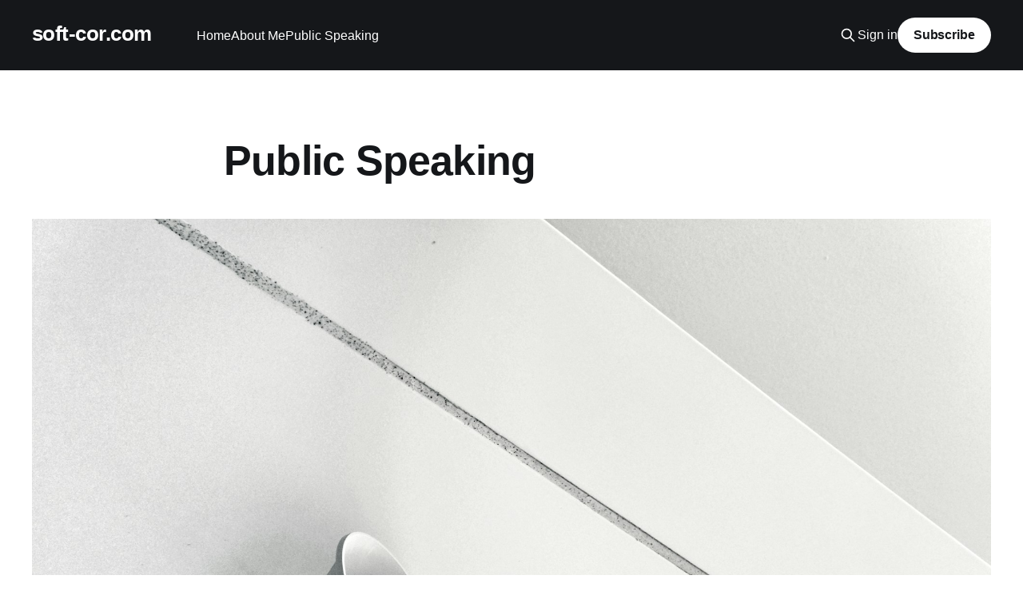

--- FILE ---
content_type: text/html; charset=utf-8
request_url: https://www.soft-cor.com/public-speaking/
body_size: 7482
content:
<!DOCTYPE html>
<html lang="en">
<head>

    <title>Public Speaking</title>
    <meta charset="utf-8" />
    <meta http-equiv="X-UA-Compatible" content="IE=edge" />
    <meta name="HandheldFriendly" content="True" />
    <meta name="viewport" content="width=device-width, initial-scale=1.0" />
    
    <link rel="preload" as="style" href="/assets/built/screen.css?v=c7bef74f7e" />
    <link rel="preload" as="script" href="/assets/built/casper.js?v=c7bef74f7e" />

    <link rel="stylesheet" type="text/css" href="/assets/built/screen.css?v=c7bef74f7e" />

    <link rel="icon" href="https://www.soft-cor.com/content/images/size/w256h256/2018/11/softcor.png" type="image/png">
    <link rel="canonical" href="https://www.soft-cor.com/public-speaking/">
    <meta name="referrer" content="no-referrer-when-downgrade">
    
    <meta property="og:site_name" content="soft-cor.com">
    <meta property="og:type" content="website">
    <meta property="og:title" content="Public Speaking">
    <meta property="og:description" content="Keep an eye out for us at an upcoming event near you! If you are looking for speakers for your local event please feel free to reach out to us to deliver one of our sessions at your event!


Member Sessions






Member Events">
    <meta property="og:url" content="https://www.soft-cor.com/public-speaking/">
    <meta property="og:image" content="https://images.unsplash.com/photo-1578054041218-5ee0003926dd?crop&#x3D;entropy&amp;cs&#x3D;tinysrgb&amp;fit&#x3D;max&amp;fm&#x3D;jpg&amp;ixid&#x3D;MnwxMTc3M3wwfDF8c2VhcmNofDF8fHNwZWFrZXJ8ZW58MHx8fHwxNjMwNjc5MTAz&amp;ixlib&#x3D;rb-1.2.1&amp;q&#x3D;80&amp;w&#x3D;2000">
    <meta property="article:published_time" content="2021-08-31T10:22:51.000Z">
    <meta property="article:modified_time" content="2023-11-21T13:52:31.000Z">
    <meta property="article:tag" content="community">
    <meta property="article:tag" content="events">
    <meta property="article:tag" content="speaking">
    
    <meta name="twitter:card" content="summary_large_image">
    <meta name="twitter:title" content="Public Speaking">
    <meta name="twitter:description" content="Keep an eye out for us at an upcoming event near you! If you are looking for speakers for your local event please feel free to reach out to us to deliver one of our sessions at your event!


Member Sessions






Member Events">
    <meta name="twitter:url" content="https://www.soft-cor.com/public-speaking/">
    <meta name="twitter:image" content="https://images.unsplash.com/photo-1578054041218-5ee0003926dd?crop&#x3D;entropy&amp;cs&#x3D;tinysrgb&amp;fit&#x3D;max&amp;fm&#x3D;jpg&amp;ixid&#x3D;MnwxMTc3M3wwfDF8c2VhcmNofDF8fHNwZWFrZXJ8ZW58MHx8fHwxNjMwNjc5MTAz&amp;ixlib&#x3D;rb-1.2.1&amp;q&#x3D;80&amp;w&#x3D;2000">
    <meta name="twitter:label1" content="Written by">
    <meta name="twitter:data1" content="Gareth Emslie">
    <meta name="twitter:label2" content="Filed under">
    <meta name="twitter:data2" content="community, events, speaking">
    <meta name="twitter:site" content="@keyoke_za">
    <meta property="og:image:width" content="1200">
    <meta property="og:image:height" content="900">
    
    <script type="application/ld+json">
{
    "@context": "https://schema.org",
    "@type": "Article",
    "publisher": {
        "@type": "Organization",
        "name": "soft-cor.com",
        "url": "https://www.soft-cor.com/",
        "logo": {
            "@type": "ImageObject",
            "url": "https://www.soft-cor.com/content/images/size/w256h256/2018/11/softcor.png",
            "width": 60,
            "height": 60
        }
    },
    "author": {
        "@type": "Person",
        "name": "Gareth Emslie",
        "image": {
            "@type": "ImageObject",
            "url": "https://www.gravatar.com/avatar/8bc762619a936e9294e0e5fce513a21e?s=250&r=x&d=mp",
            "width": 250,
            "height": 250
        },
        "url": "https://www.soft-cor.com/author/gareth-emslie/",
        "sameAs": []
    },
    "headline": "Public Speaking",
    "url": "https://www.soft-cor.com/public-speaking/",
    "datePublished": "2021-08-31T10:22:51.000Z",
    "dateModified": "2023-11-21T13:52:31.000Z",
    "image": {
        "@type": "ImageObject",
        "url": "https://images.unsplash.com/photo-1578054041218-5ee0003926dd?crop=entropy&cs=tinysrgb&fit=max&fm=jpg&ixid=MnwxMTc3M3wwfDF8c2VhcmNofDF8fHNwZWFrZXJ8ZW58MHx8fHwxNjMwNjc5MTAz&ixlib=rb-1.2.1&q=80&w=2000",
        "width": 1200,
        "height": 900
    },
    "keywords": "community, events, speaking",
    "description": "Keep an eye out for us at an upcoming event near you! If you are looking for speakers for your local event please feel free to reach out to us to deliver one of our sessions at your event!\n\n\nMember Sessions\n\n\n\n\n\n\nMember Events\n\n\n\n",
    "mainEntityOfPage": "https://www.soft-cor.com/public-speaking/"
}
    </script>

    <meta name="generator" content="Ghost 5.130">
    <link rel="alternate" type="application/rss+xml" title="soft-cor.com" href="https://www.soft-cor.com/rss/">
    <script defer src="https://cdn.jsdelivr.net/ghost/portal@~2.51/umd/portal.min.js" data-i18n="true" data-ghost="https://www.soft-cor.com/" data-key="4354cd76f70eb4376251ca61a2" data-api="https://www.soft-cor.com/ghost/api/content/" data-locale="en" crossorigin="anonymous"></script><style id="gh-members-styles">.gh-post-upgrade-cta-content,
.gh-post-upgrade-cta {
    display: flex;
    flex-direction: column;
    align-items: center;
    font-family: -apple-system, BlinkMacSystemFont, 'Segoe UI', Roboto, Oxygen, Ubuntu, Cantarell, 'Open Sans', 'Helvetica Neue', sans-serif;
    text-align: center;
    width: 100%;
    color: #ffffff;
    font-size: 16px;
}

.gh-post-upgrade-cta-content {
    border-radius: 8px;
    padding: 40px 4vw;
}

.gh-post-upgrade-cta h2 {
    color: #ffffff;
    font-size: 28px;
    letter-spacing: -0.2px;
    margin: 0;
    padding: 0;
}

.gh-post-upgrade-cta p {
    margin: 20px 0 0;
    padding: 0;
}

.gh-post-upgrade-cta small {
    font-size: 16px;
    letter-spacing: -0.2px;
}

.gh-post-upgrade-cta a {
    color: #ffffff;
    cursor: pointer;
    font-weight: 500;
    box-shadow: none;
    text-decoration: underline;
}

.gh-post-upgrade-cta a:hover {
    color: #ffffff;
    opacity: 0.8;
    box-shadow: none;
    text-decoration: underline;
}

.gh-post-upgrade-cta a.gh-btn {
    display: block;
    background: #ffffff;
    text-decoration: none;
    margin: 28px 0 0;
    padding: 8px 18px;
    border-radius: 4px;
    font-size: 16px;
    font-weight: 600;
}

.gh-post-upgrade-cta a.gh-btn:hover {
    opacity: 0.92;
}</style>
    <script defer src="https://cdn.jsdelivr.net/ghost/sodo-search@~1.8/umd/sodo-search.min.js" data-key="4354cd76f70eb4376251ca61a2" data-styles="https://cdn.jsdelivr.net/ghost/sodo-search@~1.8/umd/main.css" data-sodo-search="https://www.soft-cor.com/" data-locale="en" crossorigin="anonymous"></script>
    
    <link href="https://www.soft-cor.com/webmentions/receive/" rel="webmention">
    <script defer src="/public/cards.min.js?v=c7bef74f7e"></script>
    <link rel="stylesheet" type="text/css" href="/public/cards.min.css?v=c7bef74f7e">
    <script defer src="/public/comment-counts.min.js?v=c7bef74f7e" data-ghost-comments-counts-api="https://www.soft-cor.com/members/api/comments/counts/"></script>
    <script defer src="/public/member-attribution.min.js?v=c7bef74f7e"></script><style>:root {--ghost-accent-color: #15171A;}</style>
    <!-- <script>var disqus = 'gareth-emslies-blog';</script> -->
<script type="text/javascript" src="https://js.monitor.azure.com/scripts/b/ext/ai.clck.2.min.js"></script>
<script type="text/javascript">
    var clickPluginInstance = new Microsoft.ApplicationInsights.ClickAnalyticsPlugin();
    // Click Analytics configuration
    var clickPluginConfig = {
        autoCapture: true,
        dataTags: {
            useDefaultContentNameOrId: true
        }
    }
    // Application Insights configuration
    var configObj = {
        connectionString: "InstrumentationKey=958f20ea-4912-4d9e-b2a8-84cd78701304;IngestionEndpoint=https://northeurope-3.in.applicationinsights.azure.com/;LiveEndpoint=https://northeurope.livediagnostics.monitor.azure.com/",
        // Alternatively, you can pass in the instrumentation key,
        // but support for instrumentation key ingestion will end on March 31, 2025.
        // instrumentationKey: "YOUR INSTRUMENTATION KEY",
        extensions: [
            clickPluginInstance
        ],
        extensionConfig: {
            [clickPluginInstance.identifier]: clickPluginConfig
        },
    };
    // Application Insights JavaScript (Web) SDK Loader Script code
    !function (v, y, T) { var S = v.location, k = "script", D = "instrumentationKey", C = "ingestionendpoint", I = "disableExceptionTracking", E = "ai.device.", b = "toLowerCase", w = (D[b](), "crossOrigin"), N = "POST", e = "appInsightsSDK", t = T.name || "appInsights", n = ((T.name || v[e]) && (v[e] = t), v[t] || function (l) { var u = !1, d = !1, g = { initialize: !0, queue: [], sv: "6", version: 2, config: l }; function m(e, t) { var n = {}, a = "Browser"; return n[E + "id"] = a[b](), n[E + "type"] = a, n["ai.operation.name"] = S && S.pathname || "_unknown_", n["ai.internal.sdkVersion"] = "javascript:snippet_" + (g.sv || g.version), { time: (a = new Date).getUTCFullYear() + "-" + i(1 + a.getUTCMonth()) + "-" + i(a.getUTCDate()) + "T" + i(a.getUTCHours()) + ":" + i(a.getUTCMinutes()) + ":" + i(a.getUTCSeconds()) + "." + (a.getUTCMilliseconds() / 1e3).toFixed(3).slice(2, 5) + "Z", iKey: e, name: "Microsoft.ApplicationInsights." + e.replace(/-/g, "") + "." + t, sampleRate: 100, tags: n, data: { baseData: { ver: 2 } } }; function i(e) { e = "" + e; return 1 === e.length ? "0" + e : e } } var e, n, f = l.url || T.src; function a(e) { var t, n, a, i, o, s, r, c, p; u = !0, g.queue = [], d || (d = !0, i = f, r = (c = function () { var e, t = {}, n = l.connectionString; if (n) for (var a = n.split(";"), i = 0; i < a.length; i++) { var o = a[i].split("="); 2 === o.length && (t[o[0][b]()] = o[1]) } return t[C] || (t[C] = "https://" + ((e = (n = t.endpointsuffix) ? t.location : null) ? e + "." : "") + "dc." + (n || "services.visualstudio.com")), t }()).instrumentationkey || l[D] || "", c = (c = c[C]) ? c + "/v2/track" : l.endpointUrl, (p = []).push((t = "SDK LOAD Failure: Failed to load Application Insights SDK script (See stack for details)", n = i, o = c, (s = (a = m(r, "Exception")).data).baseType = "ExceptionData", s.baseData.exceptions = [{ typeName: "SDKLoadFailed", message: t.replace(/\./g, "-"), hasFullStack: !1, stack: t + "\nSnippet failed to load [" + n + "] -- Telemetry is disabled\nHelp Link: https://go.microsoft.com/fwlink/?linkid=2128109\nHost: " + (S && S.pathname || "_unknown_") + "\nEndpoint: " + o, parsedStack: [] }], a)), p.push((s = i, t = c, (o = (n = m(r, "Message")).data).baseType = "MessageData", (a = o.baseData).message = 'AI (Internal): 99 message:"' + ("SDK LOAD Failure: Failed to load Application Insights SDK script (See stack for details) (" + s + ")").replace(/\"/g, "") + '"', a.properties = { endpoint: t }, n)), i = p, r = c, JSON && ((o = v.fetch) && !T.useXhr ? o(r, { method: N, body: JSON.stringify(i), mode: "cors" }) : XMLHttpRequest && ((s = new XMLHttpRequest).open(N, r), s.setRequestHeader("Content-type", "application/json"), s.send(JSON.stringify(i))))) } function i(e, t) { d || setTimeout(function () { !t && g.core || a() }, 500) } f && ((n = y.createElement(k)).src = f, !(o = T[w]) && "" !== o || "undefined" == n[w] || (n[w] = o), n.onload = i, n.onerror = a, n.onreadystatechange = function (e, t) { "loaded" !== n.readyState && "complete" !== n.readyState || i(0, t) }, e = n, T.ld < 0 ? y.getElementsByTagName("head")[0].appendChild(e) : setTimeout(function () { y.getElementsByTagName(k)[0].parentNode.appendChild(e) }, T.ld || 0)); try { g.cookie = y.cookie } catch (h) { } function t(e) { for (; e.length;)!function (t) { g[t] = function () { var e = arguments; u || g.queue.push(function () { g[t].apply(g, e) }) } }(e.pop()) } var s, r, o = "track", c = "TrackPage", p = "TrackEvent", o = (t([o + "Event", o + "PageView", o + "Exception", o + "Trace", o + "DependencyData", o + "Metric", o + "PageViewPerformance", "start" + c, "stop" + c, "start" + p, "stop" + p, "addTelemetryInitializer", "setAuthenticatedUserContext", "clearAuthenticatedUserContext", "flush"]), g.SeverityLevel = { Verbose: 0, Information: 1, Warning: 2, Error: 3, Critical: 4 }, (l.extensionConfig || {}).ApplicationInsightsAnalytics || {}); return !0 !== l[I] && !0 !== o[I] && (t(["_" + (s = "onerror")]), r = v[s], v[s] = function (e, t, n, a, i) { var o = r && r(e, t, n, a, i); return !0 !== o && g["_" + s]({ message: e, url: t, lineNumber: n, columnNumber: a, error: i, evt: v.event }), o }, l.autoExceptionInstrumented = !0), g }(T.cfg)); function a() { T.onInit && T.onInit(n) } (v[t] = n).queue && 0 === n.queue.length ? (n.queue.push(a), n.trackPageView({})) : a() }(window, document, {
        src: "https://js.monitor.azure.com/scripts/b/ai.2.min.js",
        crossOrigin: "anonymous",
        cfg: configObj // configObj is defined above.
    });
</script>

<link rel="stylesheet" href="https://cdnjs.cloudflare.com/ajax/libs/prism/1.22.0/themes/prism.min.css" integrity="sha512-tN7Ec6zAFaVSG3TpNAKtk4DOHNpSwKHxxrsiw4GHKESGPs5njn/0sMCUMl2svV4wo4BK/rCP7juYz+zx+l6oeQ==" crossorigin="anonymous" />

</head>
<body class="page-template page-public-speaking tag-community tag-events tag-speaking tag-hash-import-2023-10-19-18-19 tag-hash-import-2024-09-03-14-57 is-head-left-logo has-cover">
<div class="viewport">

    <header id="gh-head" class="gh-head outer">
        <div class="gh-head-inner inner">
            <div class="gh-head-brand">
                <a class="gh-head-logo no-image" href="https://www.soft-cor.com">
                        soft-cor.com
                </a>
                <button class="gh-search gh-icon-btn" aria-label="Search this site" data-ghost-search><svg xmlns="http://www.w3.org/2000/svg" fill="none" viewBox="0 0 24 24" stroke="currentColor" stroke-width="2" width="20" height="20"><path stroke-linecap="round" stroke-linejoin="round" d="M21 21l-6-6m2-5a7 7 0 11-14 0 7 7 0 0114 0z"></path></svg></button>
                <button class="gh-burger"></button>
            </div>

            <nav class="gh-head-menu">
                <ul class="nav">
    <li class="nav-home"><a href="https://www.soft-cor.com/">Home</a></li>
    <li class="nav-about-me"><a href="https://www.soft-cor.com/about-me/">About Me</a></li>
    <li class="nav-public-speaking nav-current"><a href="https://www.soft-cor.com/public-speaking/">Public Speaking</a></li>
</ul>

            </nav>

            <div class="gh-head-actions">
                    <button class="gh-search gh-icon-btn" data-ghost-search><svg xmlns="http://www.w3.org/2000/svg" fill="none" viewBox="0 0 24 24" stroke="currentColor" stroke-width="2" width="20" height="20"><path stroke-linecap="round" stroke-linejoin="round" d="M21 21l-6-6m2-5a7 7 0 11-14 0 7 7 0 0114 0z"></path></svg></button>
                    <div class="gh-head-members">
                                <a class="gh-head-link" href="#/portal/signin" data-portal="signin">Sign in</a>
                                <a class="gh-head-button" href="#/portal/signup" data-portal="signup">Subscribe</a>
                    </div>
            </div>
        </div>
    </header>

    <div class="site-content">
        



<main id="site-main" class="site-main">
<article class="article post tag-community tag-events tag-speaking tag-hash-import-2023-10-19-18-19 tag-hash-import-2024-09-03-14-57">

        <header class="article-header gh-canvas">

            <h1 class="article-title">Public Speaking</h1>

                <figure class="article-image">
                    <img
                        srcset="https://images.unsplash.com/photo-1578054041218-5ee0003926dd?crop&#x3D;entropy&amp;cs&#x3D;tinysrgb&amp;fit&#x3D;max&amp;fm&#x3D;jpg&amp;ixid&#x3D;MnwxMTc3M3wwfDF8c2VhcmNofDF8fHNwZWFrZXJ8ZW58MHx8fHwxNjMwNjc5MTAz&amp;ixlib&#x3D;rb-1.2.1&amp;q&#x3D;80&amp;w&#x3D;300 300w,
                                https://images.unsplash.com/photo-1578054041218-5ee0003926dd?crop&#x3D;entropy&amp;cs&#x3D;tinysrgb&amp;fit&#x3D;max&amp;fm&#x3D;jpg&amp;ixid&#x3D;MnwxMTc3M3wwfDF8c2VhcmNofDF8fHNwZWFrZXJ8ZW58MHx8fHwxNjMwNjc5MTAz&amp;ixlib&#x3D;rb-1.2.1&amp;q&#x3D;80&amp;w&#x3D;600 600w,
                                https://images.unsplash.com/photo-1578054041218-5ee0003926dd?crop&#x3D;entropy&amp;cs&#x3D;tinysrgb&amp;fit&#x3D;max&amp;fm&#x3D;jpg&amp;ixid&#x3D;MnwxMTc3M3wwfDF8c2VhcmNofDF8fHNwZWFrZXJ8ZW58MHx8fHwxNjMwNjc5MTAz&amp;ixlib&#x3D;rb-1.2.1&amp;q&#x3D;80&amp;w&#x3D;1000 1000w,
                                https://images.unsplash.com/photo-1578054041218-5ee0003926dd?crop&#x3D;entropy&amp;cs&#x3D;tinysrgb&amp;fit&#x3D;max&amp;fm&#x3D;jpg&amp;ixid&#x3D;MnwxMTc3M3wwfDF8c2VhcmNofDF8fHNwZWFrZXJ8ZW58MHx8fHwxNjMwNjc5MTAz&amp;ixlib&#x3D;rb-1.2.1&amp;q&#x3D;80&amp;w&#x3D;2000 2000w"
                        sizes="(min-width: 1400px) 1400px, 92vw"
                        src="https://images.unsplash.com/photo-1578054041218-5ee0003926dd?crop&#x3D;entropy&amp;cs&#x3D;tinysrgb&amp;fit&#x3D;max&amp;fm&#x3D;jpg&amp;ixid&#x3D;MnwxMTc3M3wwfDF8c2VhcmNofDF8fHNwZWFrZXJ8ZW58MHx8fHwxNjMwNjc5MTAz&amp;ixlib&#x3D;rb-1.2.1&amp;q&#x3D;80&amp;w&#x3D;2000"
                        alt="Public Speaking"
                    />
                        <figcaption><span style="white-space: pre-wrap;">Photo by </span><a href="https://unsplash.com/@possessedphotography?utm_source=ghost&amp;utm_medium=referral&amp;utm_campaign=api-credit"><span style="white-space: pre-wrap;">Possessed Photography</span></a><span style="white-space: pre-wrap;"> / </span><a href="https://unsplash.com/?utm_source=ghost&amp;utm_medium=referral&amp;utm_campaign=api-credit"><span style="white-space: pre-wrap;">Unsplash</span></a></figcaption>
                </figure>

        </header>

    <section class="gh-content gh-canvas">
        <p>Keep an eye out for us at an upcoming event near you! If you are looking for speakers for your local event please feel free to reach out to us to deliver one of our sessions at your event!</p><h3 id="member-sessions">Member Sessions</h3>
<!--kg-card-begin: html-->
<script type="text/javascript" src="https://sessionize.com/api/speaker/sessions/e91fbada-9eda-45de-bc15-7797920bb930/0x0x3fb393x"></script>
<!--kg-card-end: html-->
<h3 id="member-events">Member Events</h3>
<!--kg-card-begin: html-->
<script type="text/javascript" src="https://sessionize.com/api/speaker/events/e91fbada-9eda-45de-bc15-7797920bb930/0x0x3fb393x"></script>
<!--kg-card-end: html-->

    </section>

</article>
</main>


    </div>

    <footer class="site-footer outer">
        <div class="inner">
            <section class="copyright"><a href="https://www.soft-cor.com">soft-cor.com</a> &copy; 2026</section>
            <nav class="site-footer-nav">
                <ul class="nav">
    <li class="nav-privacy"><a href="https://www.soft-cor.com/privacy/">Privacy</a></li>
    <li class="nav-terms"><a href="https://www.soft-cor.com/terms/">Terms</a></li>
</ul>

            </nav>
            <div class="gh-powered-by"><a href="https://ghost.org/" target="_blank" rel="noopener">Powered by Ghost</a></div>
        </div>
    </footer>

</div>

    <div class="pswp" tabindex="-1" role="dialog" aria-hidden="true">
    <div class="pswp__bg"></div>

    <div class="pswp__scroll-wrap">
        <div class="pswp__container">
            <div class="pswp__item"></div>
            <div class="pswp__item"></div>
            <div class="pswp__item"></div>
        </div>

        <div class="pswp__ui pswp__ui--hidden">
            <div class="pswp__top-bar">
                <div class="pswp__counter"></div>

                <button class="pswp__button pswp__button--close" title="Close (Esc)"></button>
                <button class="pswp__button pswp__button--share" title="Share"></button>
                <button class="pswp__button pswp__button--fs" title="Toggle fullscreen"></button>
                <button class="pswp__button pswp__button--zoom" title="Zoom in/out"></button>

                <div class="pswp__preloader">
                    <div class="pswp__preloader__icn">
                        <div class="pswp__preloader__cut">
                            <div class="pswp__preloader__donut"></div>
                        </div>
                    </div>
                </div>
            </div>

            <div class="pswp__share-modal pswp__share-modal--hidden pswp__single-tap">
                <div class="pswp__share-tooltip"></div>
            </div>

            <button class="pswp__button pswp__button--arrow--left" title="Previous (arrow left)"></button>
            <button class="pswp__button pswp__button--arrow--right" title="Next (arrow right)"></button>

            <div class="pswp__caption">
                <div class="pswp__caption__center"></div>
            </div>
        </div>
    </div>
</div>
<script
    src="https://code.jquery.com/jquery-3.5.1.min.js"
    integrity="sha256-9/aliU8dGd2tb6OSsuzixeV4y/faTqgFtohetphbbj0="
    crossorigin="anonymous">
</script>
<script src="/assets/built/casper.js?v=c7bef74f7e"></script>
<script>
$(document).ready(function () {
    // Mobile Menu Trigger
    $('.gh-burger').click(function () {
        $('body').toggleClass('gh-head-open');
    });
    // FitVids - Makes video embeds responsive
    $(".gh-content").fitVids();
});
</script>

<a rel="me" href="https://hachyderm.io/@keyoke_za" style="display:none;"></a>
<script src="https://cdnjs.cloudflare.com/ajax/libs/prism/1.22.0/prism.min.js" integrity="sha512-9+422Bs3A87UkWfp+qV80Nfv9arhbCXKY1rxrF2seorI36mIIstMiuBfyKLF1yH1nnzQkEWq2xrzT4XU3Z+vrA==" crossorigin="anonymous"></script>

<script src="https://cdnjs.cloudflare.com/ajax/libs/prism/1.22.0/components/prism-docker.min.js" integrity="sha512-Zzm/P2jewqKAST5N1nARMvI72sQaPf7iWSO8AzcVsSQiEujG2NWrM/jEuiMDXyehDpHI/7gEZ2O2YsOmiaPx+g==" crossorigin="anonymous"></script>

<script src="https://cdnjs.cloudflare.com/ajax/libs/prism/1.22.0/components/prism-json.min.js" integrity="sha512-IC7rV8RslChgByOdUFC6ePqOGn+OwJhnKC3S5AezM8DAiOdGhJMwgsIvBChsa2yuxxoPbH2+W/kjNUM1cc+jUQ==" crossorigin="anonymous"></script>

<script src="https://cdnjs.cloudflare.com/ajax/libs/prism/1.22.0/components/prism-yaml.min.js" integrity="sha512-j9sRnEoasdNn9OSwsCxjrQi1H55NqBFDJ+oe7me3sIfvDLeTyzvnZXf0eJqL5CvX6rswU2Sld9PnTVQ0Xy2CFQ==" crossorigin="anonymous"></script>

<script src="https://cdnjs.cloudflare.com/ajax/libs/prism/1.22.0/components/prism-bash.min.js" integrity="sha512-CILPDr/8BlkkElCeI+f2yMu0fzgwWqpQ0Cdr0busFfySJJ4SoCRivbT6+Z+SWPkjWwBil9NO0tHd6NSfpwiQaA==" crossorigin="anonymous"></script>

<script src="https://cdnjs.cloudflare.com/ajax/libs/prism/1.22.0/components/prism-powershell.min.js" integrity="sha512-tdxXtrfmqnIUqYpCfqMHUoj+ibbVQ+RMD/9Q9IlPIzLYHkZdIrpQvnjoYivFMxYxFp+EZRUQJjxCog4+V9wSfQ==" crossorigin="anonymous"></script>

<script src="https://cdnjs.cloudflare.com/ajax/libs/prism/1.22.0/components/prism-csharp.min.js" integrity="sha512-qvSIQfI/qEeMC1E1LMSPCsDl8vFzl0rkBfF6dDcnMJxQT+8M2WjSyDGqHQzZa+RChv3jkdKnZAo99BcAbGsnQg==" crossorigin="anonymous"></script>

<script src="https://cdnjs.cloudflare.com/ajax/libs/prism/1.22.0/components/prism-sql.min.js" integrity="sha512-ipgU08ZoVTSD0+Vu1gVFyzmXtFBVCRg3DqyZFyC8DVwjK/OW4/U6lbO6o6FJYPwg7qZPLXS/hT+5/4QkguOxrQ==" crossorigin="anonymous" referrerpolicy="no-referrer"></script>

<script type="text/javascript" src="https://unpkg.com/mermaid@8.8.0/dist/mermaid.min.js"></script>
<script type="text/javascript">
    mermaid.initialize({startOnLoad:true,theme: 'dark'});     
 </script>
<script type="text/javascript" async src="//cdn.credly.com/assets/utilities/embed.js"></script>

</body>
</html>


--- FILE ---
content_type: text/javascript; charset=utf-8
request_url: https://sessionize.com/api/speaker/events/e91fbada-9eda-45de-bc15-7797920bb930/0x0x3fb393x
body_size: 2677
content:
document.write('\u003cdiv class=\"sz-root\"\u003e\u003cstyle\u003e');
document.write('#sessionize.sessionize-wrapper{padding:16px;border:1px solid rgba(17,17,17,.1);border-radius:4px;margin-top:16px;margin-bottom:16px;font-family:sans-serif;font-size:16px;line-height:1.5;color:#111}@media(min-width:37.5em){#sessionize.sessionize-wrapper{padding:24px}}#sessionize.sessionize-wrapper:last-child{margin-bottom:0}#sessionize.sessionize-wrapper:first-child{margin-top:0}#sessionize.sessionize-wrapper *{box-sizing:border-box;padding:0;margin:0}#sessionize.sessionize-wrapper *:before,#sessionize.sessionize-wrapper *:after,#sessionize.sessionize-wrapper ul li:before,#sessionize.sessionize-wrapper ul li:after{content:none}#sessionize.sessionize-wrapper ul{list-style:none;margin:0;padding:0}#sessionize.sessionize-wrapper a{color:#3fb393;transition:all .15s ease-in}#sessionize.sessionize-wrapper a:hover,#sessionize.sessionize-wrapper a:focus,#sessionize.sessionize-wrapper a:active{color:#3fb393;opacity:.9}#sessionize.sessionize-wrapper.sessionize-wrapper--dark{color:rgba(255,255,255,.8);border-color:rgba(255,255,255,.2)}#sessionize.sessionize-wrapper.sessionize-wrapper--dark .sz-caption{color:#fff}#sessionize.sessionize-wrapper.sessionize-wrapper--dark .sz-group__title{color:#fff}#sessionize.sessionize-wrapper.sessionize-wrapper--dark .sz-item__language{color:#fff;background-color:rgba(255,255,255,.2)}#sessionize.sessionize-wrapper.sessionize-wrapper--dark .sz-item__meta{color:rgba(255,255,255,.6)}#sessionize.sessionize-wrapper.sessionize-wrapper--dark .sz-powered-by{color:rgba(255,255,255,.6)}#sessionize.sessionize-wrapper.sessionize-wrapper--dark .sz-powered-by strong{color:rgba(255,255,255,.8)}#sessionize.sessionize-wrapper.sessionize-wrapper--dark .sz-powered-by a{color:rgba(255,255,255,.6)}#sessionize.sessionize-wrapper.sessionize-wrapper--dark .sz-powered-by a:hover,#sessionize.sessionize-wrapper.sessionize-wrapper--dark .sz-powered-by a:focus,#sessionize.sessionize-wrapper.sessionize-wrapper--dark .sz-powered-by a:active{color:rgba(255,255,255,.6)}#sessionize.sessionize-wrapper .sz-caption{margin-top:0;margin-bottom:8px;display:flex;align-items:center;flex-flow:row;font-size:16px;font-size:1rem;line-height:1.5}#sessionize.sessionize-wrapper .sz-caption svg{margin-right:.25em;min-width:32px;min-height:32px;display:inline-block;color:#3fb393;vertical-align:middle;stroke-width:0;stroke:currentColor;fill:currentColor}#sessionize.sessionize-wrapper .sz-group__title{display:inline-block;margin-top:8px;margin-bottom:2px;text-transform:uppercase;font-size:12px;font-size:.75rem;line-height:1.5;font-weight:bold;letter-spacing:.125em;color:#111}#sessionize.sessionize-wrapper .sz-item:not(:first-child){margin-top:8px}#sessionize.sessionize-wrapper .sz-item__title{font-size:16px;font-size:1rem;line-height:1.5}#sessionize.sessionize-wrapper .sz-item__meta{display:block;font-size:14px;font-size:.875rem;line-height:1.5;color:rgba(17,17,17,.6)}#sessionize.sessionize-wrapper .sz-item__language{border:none;display:inline-block;padding:0 .25em;text-transform:uppercase;font-size:12px;font-size:.75rem;line-height:1.5;font-weight:bold;color:#111;border-radius:2px;background-color:rgba(17,17,17,.1);border-bottom:none !important;cursor:inherit !important;text-decoration:none !important}#sessionize.sessionize-wrapper .sz-powered-by{position:relative;margin-top:16px;display:block;font-size:11px;font-size:.6875rem;line-height:1.5;text-align:left;color:rgba(17,17,17,.6)}#sessionize.sessionize-wrapper .sz-powered-by span{color:rgba(17,17,17,.5);font-weight:bold;transition:all .15s ease-in}#sessionize.sessionize-wrapper .sz-powered-by strong{color:rgba(17,17,17,.5);font-weight:bold;transition:all .15s ease-in}#sessionize.sessionize-wrapper .sz-powered-by a{display:inline-block;border:none;color:rgba(17,17,17,.5);text-decoration:none}#sessionize.sessionize-wrapper .sz-powered-by a:hover,#sessionize.sessionize-wrapper .sz-powered-by a:focus,#sessionize.sessionize-wrapper .sz-powered-by a:active{color:rgba(17,17,17,.5)}#sessionize.sessionize-wrapper .sz-powered-by a:hover span,#sessionize.sessionize-wrapper .sz-powered-by a:focus span,#sessionize.sessionize-wrapper .sz-powered-by a:active span{color:rgba(17,17,17,.6)}#sessionize.sessionize-wrapper .sz-powered-by a:hover strong,#sessionize.sessionize-wrapper .sz-powered-by a:focus strong,#sessionize.sessionize-wrapper .sz-powered-by a:active strong{color:#3fb393 !important}');
document.write('\u003c/style\u003e \u003cdiv class=\"sessionize-wrapper \" id=\"sessionize\"\u003e \u003ch2 class=\"sz-caption\"\u003e \u003csvg width=\"32\" height=\"32\" xmlns=\"http://www.w3.org/2000/svg\"\u003e\u003cpath d=\"M27.06 2.43l-4.727 4.645a.532.532 0 0 1-.743 0 .51.51 0 0 1 0-.73L26.318 1.7a.532.532 0 0 1 .743 0 .51.51 0 0 1 0 .73zm-8.349-1.09l-.869 2.792a.527.527 0 0 1-.655.343.515.515 0 0 1-.35-.645l.87-2.792a.527.527 0 0 1 .656-.342.515.515 0 0 1 .348.644zm9.023 9.55l-2.842.854a.527.527 0 0 1-.656-.343.515.515 0 0 1 .349-.644l2.842-.854a.527.527 0 0 1 .656.343.515.515 0 0 1-.349.644zM22.95.953l-2.678 4.38a.53.53 0 0 1-.721.176.511.511 0 0 1-.18-.708L22.05.42a.53.53 0 0 1 .721-.176c.249.146.33.464.18.708zm5.412 5.67l-4.458 2.632a.53.53 0 0 1-.72-.177.511.511 0 0 1 .18-.708L27.82 5.74a.53.53 0 0 1 .72.176.511.511 0 0 1-.179.708zm-14.28 19.7C7.488 26.323 2 20.93 2 14.452 2 7.793 7.14 2.58 14.082 2.58h.776l-.288.707-6.304 15.484-.116-.556 2.101 2.064-.566-.114 4.251-1.67.367-.145.243.306 2.549 3.22-.703-.115 1.605-1.032-.183.66-1.605-3.189-.252-.5.528-.208 1.4-.55 3.08-1.21 3.079-1.21 1.015-.4.284-.111.1-.04.721-.283v.763c0 7.163-5.11 11.87-12.082 11.87zm-5.295 1.564a9.025 9.025 0 0 1-.138-.047.514.514 0 0 1-.314-.662c.1-.267.4-.406.674-.308a22.7 22.7 0 0 0 1.692.501c.804.204 1.591.357 2.324.437.374.042.728.063 1.057.063.33 0 .683-.021 1.058-.063.732-.08 1.52-.233 2.324-.437a22.7 22.7 0 0 0 1.692-.501.528.528 0 0 1 .673.308.514.514 0 0 1-.314.662l-.138.047a23.759 23.759 0 0 1-1.65.483c-.85.216-1.684.378-2.47.464-.412.046-.805.07-1.175.07s-.763-.024-1.174-.07a18.303 18.303 0 0 1-2.47-.463 23.759 23.759 0 0 1-1.65-.484zm1.759 3.143a6.327 6.327 0 0 1-.307-.089.514.514 0 0 1-.332-.653.527.527 0 0 1 .664-.326 11.222 11.222 0 0 0 .988.242 13.14 13.14 0 0 0 2.523.248 13.14 13.14 0 0 0 3.26-.418c.126-.033.21-.059.251-.072a.527.527 0 0 1 .665.326.514.514 0 0 1-.333.653c-.058.02-.162.05-.307.09a14.2 14.2 0 0 1-3.536.454 14.2 14.2 0 0 1-3.536-.455z\" fill-rule=\"nonzero\"\u003e\u003c/path\u003e\u003c/svg\u003e Gareth\u0027s Events \u003c/h2\u003e \u003cdl class=\"sz-group\"\u003e \u003cdt class=\"sz-group__title\"\u003eOctober 2023\u003c/dt\u003e \u003cdd class=\"sz-item\"\u003e \u003ca href=\"https://ndcporto.com/\" class=\"sz-item__title\" target=\"_blank\"\u003eNDC Porto 2023\u003c/a\u003e \u003cspan class=\"sz-item__meta\"\u003ePorto, Portugal\u003c/span\u003e \u003c/dd\u003e \u003c/dl\u003e \u003cdiv class=\"sz-powered-by\"\u003e \u003ca href=\"https://sessionize.com/\" target=\"_blank\"\u003epowered by \u003cstrong\u003eSessionize.com\u003c/strong\u003e\u003c/a\u003e \u003c/div\u003e \u003c/div\u003e \u003c/div\u003e');


--- FILE ---
content_type: text/javascript; charset=utf-8
request_url: https://js.monitor.azure.com/scripts/b/ext/ai.clck.2.min.js
body_size: 12831
content:
/*!
 * Application Insights JavaScript SDK - Click Analytics, 2.8.18
 * Copyright (c) Microsoft and contributors. All rights reserved.
 */
!function(n,t){var e="undefined";if("object"==typeof exports&&typeof module!=e)t(exports);else if("function"==typeof define&&define.amd)define(["exports"],t);else{var r,e=typeof globalThis!=e?globalThis:n||self,i={},n="__ms$mod__",o={},a=o.esm_ai_clck_2_8_18={},u="2.8.18",c="Microsoft",f=(f=e=e[c]=e[c]||{})[c="ApplicationInsights2"]=f[c]||{},l=(l=e)[c="ApplicationInsights"]=l[c]||{},e=f[n]=f[n]||{},s=e.v=e.v||[],c=l[n]=l[n]||{},d=c.v=c.v||[];for(r in(c.o=c.o||[]).push(o),t(i),i)f[r]=i[r],s[r]=u,l[r]=i[r],d[r]=u,(a.n=a.n||[]).push(r)}}(this,function(L){"use strict";!function(n,t,e){var r=Object.defineProperty;if(r)try{return r(n,t,e)}catch(i){}typeof e.value!==undefined&&(n[t]=e.value)}(L,"__esModule",{value:!0});var R="function",d="object",B="undefined",r="prototype",j="hasOwnProperty",e=Object,V=e[r],F=e.assign,z=e.create,n=e.defineProperty,H=V[j],q=null;function K(n){n=!1===(n=void 0===n||n)?null:q;return n||((n=(n=(n=typeof globalThis!==B?globalThis:n)||typeof self===B?n:self)||typeof window===B?n:window)||typeof global===B||(n=global),q=n),n}function J(n){throw new TypeError(n)}(K()||{}).Symbol,(K()||{}).Reflect;var F=F||function(n){for(var t,e=1,r=arguments.length;e<r;e++)for(var i in t=arguments[e])V[j].call(t,i)&&(n[i]=t[i]);return n},W=function(n,t){return(W=e.setPrototypeOf||{__proto__:[]}instanceof Array&&function(n,t){n.__proto__=t}||function(n,t){for(var e in t)t[j](e)&&(n[e]=t[e])})(n,t)};function $(n,t){function e(){this.constructor=n}typeof t!==R&&null!==t&&J("Class extends value "+t+" is not a constructor or null"),W(n,t),n[r]=null===t?function(n){if(z)return z(n);if(null==n)return{};var t=typeof n;function e(){}return t!==d&&t!==R&&J("Object prototype may only be an Object:"+n),e[r]=n,new e}(t):(e[r]=t[r],new e)}var t="undefined",G="constructor",v="prototype",X="function",Q="_dynInstFuncs",Y="_isDynProxy",Z="_dynClass",nn="_dynInstChk",tn=nn,en="_dfOpts",rn="_unknown_",on="__proto__",an="_dyn"+on,i="__dynProto$Gbl",un="_dynInstProto",cn="useBaseInst",fn="setInstFuncs",ln=Object,sn=ln.getPrototypeOf,dn=ln.getOwnPropertyNames,t=(o=(o=(o=(o=typeof globalThis!=t?globalThis:o)||typeof self==t?o:self)||typeof window==t?o:window)||typeof global==t?o:global)||{},gn=t[i]||(t[i]={o:((o={})[fn]=!0,o[cn]=!0,o),n:1e3});function p(n,t){return n&&ln[v].hasOwnProperty.call(n,t)}function vn(n){return n&&(n===ln[v]||n===Array[v])}function pn(n){return vn(n)||n===Function[v]}function yn(n){if(n){if(sn)return sn(n);var t=n[on]||n[v]||(n[G]?n[G][v]:null),e=n[an]||t;p(n,an)||(delete n[un],e=n[an]=n[un]||n[an],n[un]=t)}return e}function hn(n,t){var e=[];if(dn)e=dn(n);else for(var r in n)"string"==typeof r&&p(n,r)&&e.push(r);if(e&&0<e.length)for(var i=0;i<e.length;i++)t(e[i])}function mn(n,t,e){return t!==G&&typeof n[t]===X&&(e||p(n,t))&&t!==on&&t!==v}function _n(n){throw new TypeError("DynamicProto: "+n)}function Tn(){return Object.create&&(n=Object.create)?n(null):{};var n}function bn(n,t){for(var e=n.length-1;0<=e;e--)if(n[e]===t)return 1}function Cn(n,t){return p(n,v)?n.name||t||rn:((n||{})[G]||{}).name||t||rn}function y(n,r,t,e){p(n,v)||_n("theClass is an invalid class definition.");var i,o,a,u,c,f,l=n[v],s=(function(n){if(!sn)return 1;for(var t=[],e=yn(r);e&&!pn(e)&&!bn(t,e);){if(e===n)return 1;t.push(e),e=yn(e)}}(l)||_n("["+Cn(n)+"] not in hierarchy of ["+Cn(r)+"]"),null),n=(p(l,Z)?s=l[Z]:(s="_dynCls$"+Cn(n,"_")+"$"+gn.n,gn.n++,l[Z]=s),y[en]),d=!!n[cn],g=(d&&e&&e[cn]!==undefined&&(d=!!e[cn]),i=r,o=Tn(),hn(i,function(n){!o[n]&&mn(i,n,!1)&&(o[n]=i[n])}),o),d=(t(r,function(n,t,e,o){function r(n,t,e){var r,i=t[e];return i[Y]&&o&&!1!==(r=n[Q]||{})[tn]&&(i=(r[t[Z]]||{})[e]||i),function(){return i.apply(n,arguments)}}for(var i=Tn(),a=(hn(e,function(n){i[n]=r(t,e,n)}),yn(n)),u=[];a&&!pn(a)&&!bn(u,a);)hn(a,function(n){!i[n]&&mn(a,n,!sn)&&(i[n]=r(t,a,n))}),u.push(a),a=yn(a);return i}(l,r,g,d)),!!sn&&!!n[fn]);a=l,t=s,u=r,c=g,n=!1!==(d=d&&e?!!e[fn]:d),vn(a)||vn(l=u[Q]=u[Q]||Tn())||(f=l[t]=l[t]||Tn(),!1!==l[tn]&&(l[tn]=!!n),vn(f)||hn(u,function(n){var e,r,i;mn(u,n,!1)&&u[n]!==c[n]&&(f[n]=u[n],delete u[n],p(a,n)&&(!a[n]||a[n][Y])||(a[n]=(e=a,r=n,(i=function(){var n,t;return(function(n,t,e,r){var i=null;if(n&&p(e,Z)){var o=n[Q]||Tn();if((i=(o[e[Z]]||Tn())[t])||_n("Missing ["+t+"] "+X),!i[nn]&&!1!==o[tn]){for(var a=!p(n,t),u=yn(n),c=[];a&&u&&!pn(u)&&!bn(c,u);){var f=u[t];if(f){a=f===r;break}c.push(u),u=yn(u)}try{a&&(n[t]=i),i[nn]=1}catch(l){o[tn]=!1}}}return i}(this,r,e,i)||(typeof(t=(t=e[n=r])===i?yn(e)[n]:t)!==X&&_n("["+n+"] is not a "+X),t)).apply(this,arguments)})[Y]=1,i)))}))}y[en]=gn.o;var wn="name",xn="identifier",h="push",In="isInitialized",An="config",Pn="logger",g="length",kn="time",m="processNext",Nn="getPlugin",Sn="teardown",En="messageId",On="message",Dn="isAsync",Mn="_doTeardown",Un="update",Ln="getNext",Rn="diagLog",Bn="setNextPlugin",jn="createNew",Vn="userAgent",Fn="split",zn="nodeType",_="replace",Hn="enableDebugExceptions",T="call",b="type",qn="handler",Kn="isChildEvt",Jn="getCtx",f="setCtx",Wn="complete",C="",w="core",$n="disabled",Gn="extensionConfig",Xn="processTelemetry",Qn="priority",Yn="errorToConsole",Zn="warnToConsole",nt="getPerfMgr",tt="trim",i="toString",et="constructor",rt=n,it=e.freeze,ot=(e.seal,e.keys),t=String[r],at=t[tt],o=(t.endsWith,t.startsWith,Date[r].toISOString,Array.isArray),ut=V[i],ct=H[i],ft=ct[T](e),lt=/-([a-z])/g,st=/([^\w\d_$])/g,dt=/^(\d+[\w\d_$])/,gt=Object.getPrototypeOf;function vt(n){return n===undefined||typeof n===B}function x(n){return null===n||vt(n)}function pt(n){return!(!n||typeof n!==d)}function I(n){return!(!n||typeof n!==R)}function yt(n){var t=n;return n&&"string"==typeof n?(t=(t=n[_](lt,function(n,t){return t.toUpperCase()}))[_](st,"_"))[_](dt,function(n,t){return"_"+t}):t}function ht(n,t){if(n)for(var e in n)H[T](n,e)&&t[T](n,e,n[e])}function mt(n,t){return!(!n||!t||!~n.indexOf(t))}var A=o||function(n){return!(!n||"[object Array]"!==ut[T](n))};function _t(n){return n&&"object"==typeof n&&(!(n=(gt||function(n){if(n){if(gt)return gt(n);n=n.__proto__||n[r]||n[et];if(n)return n}return null})(n))||typeof(n=n[et]&&H[T](n,et)?n[et]:n)===R&&ct[T](n)===ft)}function Tt(n,t,e){var r=n[g];try{for(var i=0;i<r&&!(i in n&&-1===t[T](e||n,n[i],i,n));i++);}catch(o){}}var bt=!{toString:null}.propertyIsEnumerable("toString"),Ct=["toString","toLocaleString","valueOf","hasOwnProperty","isPrototypeOf","propertyIsEnumerable","constructor"],wt=it||function(n){return n};function xt(){var n=Date;return n.now?n.now():(new n).getTime()}function It(n,t){return x(n)?t:n}function P(){var n=arguments,t=n[0]||{},e=n[g],r=!1,i=1;for(0<e&&"boolean"==typeof t&&(r=t,t=n[i]||{},i++),pt(t)||(t={});i<e;i++){var o,a,u,c,f=n[i],l=A(f),s=pt(f);for(o in f)(l&&o in f||s&&H[T](f,o))&&(a=f[o],u=void 0,r&&a&&((u=A(a))||_t(a))&&(c=t[o],u?A(c)||(c=[]):_t(c)||(c={}),a=P(r,c,a)),a!==undefined&&(t[o]=a))}return t}function At(n){var e={};return ht(n,function(n,t){e[n]=t,e[t]=n}),n=e,it&&ht(n,function(n,t){(A(t)||pt(t))&&it(t)}),wt(n)}var Pt="window",kt="document",Nt="location",St="console",Et="JSON",Ot=null,Dt=null,Mt=!1;function k(n){var t=K();return t&&t[n]?t[n]:n===Pt&&Ut()?window:null}function Ut(){return typeof window===d&&window}function Lt(){return Ut()?window:k(Pt)}function Rt(){return typeof document===d&&document}function Bt(){return Rt()?document:k(kt)}function jt(n){if(n&&Mt){n=k("__mockLocation");if(n)return n}return typeof location===d&&location?location:k(Nt)}function Vt(){return typeof JSON===d&&JSON||null!==k(Et)}function Ft(){return Vt()?JSON||k(Et):null}function zt(n){var t=Object[r].toString[T](n),e=C;return"[object Error]"===t?e="{ stack: '"+n.stack+"', message: '"+n.message+"', name: '"+n[wn]+"'":Vt()&&(e=Ft().stringify(n)),t+e}var Ht=null;function qt(n){return n?'"'+n[_](/\"/g,C)+'"':C}function Kt(n,t){var e,r=typeof console!==B?console:k(St);r&&(e="log",I(r[e=r[n]?n:e])&&r[e](t))}Wt.dataType="MessageData";var Jt=Wt;function Wt(n,t,e,r){void 0===e&&(e=!1),this[En]=n,this[On]=(e?"AI: ":"AI (Internal): ")+n;e=C,Vt()&&(e=Ft().stringify(r)),n=(t?" message:"+qt(t):C)+(r?" props:"+qt(e):C);this[On]+=n}Gt.__ieDyn=1;var $t=Gt;function Gt(i){this.identifier="DiagnosticLogger",this.queue=[];var c,f,l,s,d=0,g={};y(Gt,this,function(o){var n;function a(n,t){var e,r;l<=d||(r=!0,e="AITR_"+t[En],g[e]?r=!1:g[e]=!0,r&&(n<=f&&(o.queue[h](t),d++,u(1===n?"error":"warn",t)),d===l&&(r=new Jt(23,e="Internal events throttle limit per PageView reached for this app.",!1),o.queue[h](r),1===n?o[Yn](e):o[Zn](e))))}function u(n,t){var e,r=(e=(e=Ht)||!0===(i||{}).disableDbgExt?e:Ht||(r=k("Microsoft"),Ht=r?r.ApplicationInsights:Ht))?e.ChromeDbgExt:null;r&&r[Rn]&&r[Rn](n,t)}c=It((n=i||{}).loggingLevelConsole,0),f=It(n.loggingLevelTelemetry,1),l=It(n.maxMessageLimit,25),s=It(n.enableDebug,It(n[Hn],!1)),o.consoleLoggingLevel=function(){return c},o.telemetryLoggingLevel=function(){return f},o.maxInternalMessageLimit=function(){return l},o[Hn]=function(){return s},o.throwInternal=function(n,t,e,r,i){t=new Jt(t,e,i=void 0!==i&&i,r);if(s)throw zt(t);e=1===n?Yn:Zn;vt(t[On])?u("throw"+(1===n?"Critical":"Warning"),t):(i?(r=+t[En],!g[r]&&n<=c&&(o[e](t[On]),g[r]=!0)):n<=c&&o[e](t[On]),a(n,t))},o[Zn]=function(n){Kt("warn",n),u("warning",n)},o[Yn]=function(n){Kt("error",n),u("error",n)},o.resetInternalMessageCount=function(){d=0,g={}},o.logInternalMessage=a})}function N(n,t,e,r,i,o){void 0===o&&(o=!1),(n||new $t).throwInternal(t,e,r,i,o)}var Xt="ParentContextKey",Qt="ChildrenContextKey",Yt=(u.ParentContextKey="parent",u.ChildrenContextKey="childEvts",u);function u(n,i,t){var r,o=this,a=!1;o.start=xt(),o[wn]=n,o[Dn]=t,o[Kn]=function(){return!1},I(i)&&(a=function(n){if(rt)try{var t={enumerable:!0,configurable:!0,get:function(){return!r&&I(i)&&(r=i(),i=null),r}};return rt(n,"payload",t),!0}catch(e){}return!1}(o)),o[Jn]=function(n){return n?(n===u[Xt]||n===u[Qt]?o:o.ctx||{})[n]:null},o[f]=function(n,t){n&&(n===u[Xt]?(o[n]||(o[Kn]=function(){return!0}),o[n]=t):n===u[Qt]?o[n]=t:(o.ctx=o.ctx||{})[n]=t)},o[Wn]=function(){var n=0,t=o[Jn](u[Qt]);if(A(t))for(var e=0;e<t[g];e++){var r=t[e];r&&(n+=r[kn])}o[kn]=xt()-o.start,o.exTime=o[kn]-n,o[Wn]=function(){},!a&&I(i)&&(o.payload=i())}}var Zt="CoreUtils.doPerf";function ne(n,t,e,r,i){if(n)if(n=n[nt]?n[nt]():n){var o,a=void 0,u=n[Jn](Zt);try{if(a=n.create(t(),r,i))return u&&a[f]&&(a[f](Yt[Xt],u),u[Jn]&&u[f]&&((o=u[Jn](Yt[Qt]))||(o=[],u[f](Yt[Qt],o)),o[h](a))),n[f](Zt,a),e(a)}catch(c){a&&a[f]&&a[f]("exception",c)}finally{a&&n.fire(a),n[f](Zt,u)}}e()}var te=4294967296,ee=4294967295,re=!1,ie=123456789,oe=987654321;function ae(n){var t,e=0,r=k("crypto")||k("msCrypto");if(0===(e=r&&r.getRandomValues?r.getRandomValues(new Uint32Array(1))[0]&ee:e)&&(!(r=typeof navigator===d&&navigator?navigator:k("navigator"))||r[Vn]===Dt&&null!==Ot||(r=((Dt=r[Vn])||C).toLowerCase(),Ot=mt(r,"msie")||mt(r,"trident/")),Ot)){if(!re)try{var i=2147483647&xt();(t=(Math.random()*te^i)+i)<0&&(t>>>=0),ie=123456789+t&ee,oe=987654321-t&ee,re=!0}catch(o){}r=((oe=36969*(65535&oe)+(oe>>16)&ee)<<16)+(65535&(ie=18e3*(65535&ie)+(ie>>16)&ee))>>>0&ee|0,e=(r>>>=0)&ee}return 0===e&&(e=Math.floor(te*Math.random()|0)),n||(e>>>=0),e}var ue=n,ce="."+function(n){void 0===n&&(n=22);for(var t=ae()>>>0,e=0,r=C;r[g]<n;)r+="ABCDEFGHIJKLMNOPQRSTUVWXYZabcdefghijklmnopqrstuvwxyz0123456789+/"[0|63&t]||"",t>>>=6,5==++e&&(t=(ae()<<2&4294967295|3&t)>>>0,e=0);return r}(6),fe=0;function le(n){return 1===n[zn]||9===n[zn]||!+n[zn]}function se(n,t){return yt(n+fe+++((t=void 0!==t&&t)?".2.8.18":C)+ce)}function de(n){var o={id:se("_aiData-"+(n||C)+".2.8.18"),accept:le,get:function(n,t,e,r){var i=n[o.id];return i?i[yt(t)]:(r&&((i=function(n,t){var e=t[n.id];if(!e){e={};try{le(t)&&!function(n,t,e){if(ue)try{return ue(n,t,{value:e,enumerable:!1,configurable:!0}),1}catch(r){}}(t,n.id,e)&&(t[n.id]=e)}catch(r){}}return e}(o,n))[yt(t)]=e),e)},kill:function(n,t){if(n&&n[t])try{delete n[t]}catch(e){}}};return o}var ge="on",ve="attachEvent",pe="addEventListener",ye="detachEvent",he="removeEventListener",me="events",_e=(se("aiEvtPageHide"),se("aiEvtPageShow"),/\.[\.]+/g),Te=/[\.]+$/,be=1,Ce=de("events"),we=/^([^.]*)(?:\.(.+)|)/;function xe(n){return n&&n[_]?n[_](/^[\s\.]+|(?=[\s\.])[\.\s]+$/g,C):n}function Ie(n,t){t&&(e=C,A(t)?(e=C,Tt(t,function(n){(n=xe(n))&&("."!==n[0]&&(n="."+n),e+=n)})):e=xe(t),e&&("."!==e[0]&&(e="."+e),n=(n||C)+e));var e,t=we.exec(n||C)||[],n={};return n[b]=t[1],n.ns=(t[2]||C).replace(_e,".").replace(Te,C)[Fn](".").sort().join("."),n}function Ae(n,t,e){n=Ce.get(n,me,{},e=void 0===e||e);return n[t]||(n[t]=[])}function Pe(n,t,e,r){n&&t&&t[b]&&(n[he]?n[he](t[b],e,r):n[ye]&&n[ye](ge+t[b],e))}function ke(n,t,e,r){for(var i=t[g];i--;){var o=t[i];!o||e.ns&&e.ns!==o.evtName.ns||r&&!r(o)||(Pe(n,o.evtName,o[qn],o.capture),t.splice(i,1))}}function Ne(n,t,e,r,i){var o,a;if(void 0===i&&(i=!1),n)try{var u,c=Ie(t,r),f=c,l=e,s=i,d=!1;(a=n)&&f&&f[b]&&l&&(a[pe]?(a[pe](f[b],l,s),d=!0):a[ve]&&(a[ve](ge+f[b],l),d=!0)),d&&Ce.accept(n)&&((o={guid:be++,evtName:c})[qn]=e,o.capture=i,u=o,Ae(n,c.type)[h](u))}catch(g){}}function Se(n,t,e,r,i){if(void 0===i&&(i=!1),n)try{var o=Ie(t,r),a=!1,u=n,c=function(n){return!((!o.ns||e)&&n[qn]!==e)&&(a=!0)};(f=o)[b]?ke(u,Ae(u,f[b]),f,c):(ht(l=Ce.get(u,me,{}),function(n,t){ke(u,t,f,c)}),0===function(n){var t=typeof n;if(t===R||t===d&&null!==n||J("objKeys called on non-object"),!bt&&ot)return ot(n);var e,r=[];for(e in n)n&&H[T](n,e)&&r[h](e);if(bt)for(var i=Ct[g],o=0;o<i;o++)n&&H[T](n,Ct[o])&&r[h](Ct[o]);return r}(l)[g]&&Ce.kill(u,me)),a||Pe(n,o,e,i)}catch(s){}var u,f,c,l}var Ee=de("plugin");function Oe(n){return Ee.get(n,"state",{},!0)}function De(e,r,i){var o=0;return function a(){for(;o<e[g];){var n=e[o++];if(n){var t=n._doUnload||n[Mn];if(I(t)&&!0===t[T](n,r,i,a))return!0}}}()}var Me="TelemetryPluginChain",Ue="_hasRun",Le="_getTelCtx",Re=0;function Be(n,a,e,t){var r=null,i=[],o=(null!==t&&(r=t?function(n,t,e){for(;n;){if(n[Nn]()===e)return n;n=n[Ln]()}return Ve([e],t[An]||{},t)}(n,e,t):n),{_next:function(){var n,t=r;return r=t?t[Ln]():null,t||(n=i)&&0<n[g]&&(Tt(n,function(n){try{n.func[T](n.self,n.args)}catch(t){N(e[Pn],2,73,"Unexpected Exception during onComplete - "+zt(t))}}),i=[]),t},ctx:{core:function(){return e},diagLog:function(){return(e||{})[Pn]||new $t(a)},getCfg:function(){return a},getExtCfg:u,getConfig:function(n,t,e){void 0===e&&(e=!1);var r,n=u(n,null);return n&&!x(n[t])?r=n[t]:a&&!x(a[t])&&(r=a[t]),x(r)?e:r},hasNext:function(){return!!r},getNext:function(){return r},setNext:function(n){r=n},iterate:function(n){for(;t=o._next();){var t=t[Nn]();t&&n(t)}},onComplete:function(n,t){for(var e=[],r=2;r<arguments.length;r++)e[r-2]=arguments[r];n&&i[h]({func:n,self:vt(t)?o.ctx:t,args:e})}}});function u(n,t,e){var r,i,o;return void 0===t&&(t={}),void 0===e&&(e=0),(r=a&&(i=a[Gn])&&n?i[n]:r)?pt(t)&&0!==e&&(o=P(!0,t,r),a&&2===e&&ht(t,function(n){var t;x(o[n])&&!x(t=a[n])&&(o[n]=t)}),r=o):r=t,r}return o}function je(n,e,r,t){var i=Be(n,e,r,t),o=i.ctx;return o[m]=function(n){var t=i._next();return t&&t[Xn](n,o),!t},o[jn]=function(n,t){return je((n=A(n=void 0===n?null:n)?Ve(n,e,r,t):n)||o[Ln](),e,r,t)},o}function Ve(n,t,e,r){var i,o=null,a=!r;return A(n)&&0<n[g]&&(i=null,Tt(n,function(n){(a=!a&&r===n||a)&&n&&I(n[Xn])&&(n=Fe(n,t,e),o=o||n,i&&i._setNext(n),i=n)})),r&&!o?Ve([r],t,e):o}function Fe(c,r,i){var f=null,o=I(c[Xn]),a=I(c[Bn]),l=c?c[xn]+"-"+c[Qn]+"-"+Re++:"Unknown-0-"+Re++,u={getPlugin:function(){return c},getNext:function(){return f},processTelemetry:function(e,n){var t;s(n=n||(t=(t=c&&I(c[Le])?c[Le]():t)||je(u,r,i)),function(n){if(!c||!o)return!1;var t=Oe(c);return!t[Sn]&&!t[$n]&&(a&&c[Bn](f),c[Xn](e,n),!0)},"processTelemetry",function(){return{item:e}},!e.sync)||n[m](e)},unload:function(r,i){s(r,function(){var n,t,e=!1;return c&&(n=Oe(c),t=c[w]||n[w],!c||t&&t!==r.core()||n[Sn]||(n[w]=null,n[Sn]=!0,n[In]=!1,c[Sn]&&!0===c[Sn](r,i)&&(e=!0))),e},"unload",function(){},i[Dn])||r[m](i)},update:function(r,i){s(r,function(){var n,t,e=!1;return c&&(n=Oe(c),t=c[w]||n[w],!c||t&&t!==r.core()||n[Sn]||c[Un]&&!0===c[Un](r,i)&&(e=!0)),e},"update",function(){},!1)||r[m](i)},_id:l,_setNext:function(n){f=n}};function s(e,r,i,n,t){var o=!1,a=c?c[xn]:Me,u=(u=e[Ue])||(e[Ue]={});return e.setNext(f),c&&ne(e[w](),function(){return a+":"+i},function(){u[l]=!0;try{var n=f?f._id:C;n&&(u[n]=!1),o=r(e)}catch(t){n=!f||u[f._id];n&&(o=!0),f&&n||N(e[Rn](),1,73,"Plugin ["+a+"] failed during "+i+" - "+zt(t)+", run flags: "+zt(u))}},n,t),o}return wt(u)}function ze(){var t=[];return{add:function(n){n&&t[h](n)},run:function(e,r){Tt(t,function(n){try{n(e,r)}catch(t){N(e[Rn](),2,73,"Unexpected error calling unload handler - "+zt(t))}}),t=[]}}}var a,S="getPlugin",t=(He.__ieDyn=1,He);function He(){var o,a,l,s,d,u=this;function t(n){var t,n=n=void 0===n?null:n;return n||(t=a||je(null,{},u[w]),n=l&&l[S]?t[jn](null,l[S]):t[jn](null,l)),n}function c(n,t,e){n&&(r=i=[],n&&(r=n[Gn])!==i&&x(r)&&(n[Gn]=r=i)),!e&&t&&(e=t.getProcessTelContext()[Ln]());var r,i=l;l&&l[S]&&(i=l[S]()),u[w]=t,a=je(e,n,t,i)}function g(){o=!1,u[w]=null,l=a=null,d=[],s=ze()}g(),y(He,u,function(f){var n,t,e,r,i;f.initialize=function(n,t,e,r){c(n,t,r),o=!0},f[Sn]=function(n,t){var e,r,i,o,a=f[w];if(a&&(!n||a===n[w]()))return r=!1,i=n||function c(n,e,t){var r=e[An]||{},i=Be(n,r,e,t),o=i.ctx;return o[m]=function(n){var t=i._next();return t&&t.unload(o,n),!t},o[jn]=function(n,t){return c((n=A(n=void 0===n?null:n)?Ve(n,r,e,t):n)||o[Ln](),e,t)},o}(null,a,l&&l[S]?l[S]():l),o=t||((n={reason:0})[Dn]=!1,n),f[Mn]&&!0===f[Mn](i,o,u)?e=!0:u(),e;function u(){var n;r||(r=!0,s.run(i,t),n=d,d=[],Tt(n,function(n){n.rm()}),!0===e&&i[m](o),g())}},f[Un]=function(n,t){var e,r,i,o=f[w];if(o&&(!n||o===n[w]()))return r=!1,i=n||function u(n,e,t){var r=e[An]||{},i=Be(n,r,e,t).ctx;return i[m]=function(t){return i.iterate(function(n){I(n[Un])&&n[Un](i,t)})},i[jn]=function(n,t){return u((n=A(n=void 0===n?null:n)?Ve(n,r,e,t):n)||i[Ln](),e,t)},i}(null,o,l&&l[S]?l[S]():l),f._doUpdate&&!0===f._doUpdate(i,t||{reason:0},a)?e=!0:a(),e;function a(){r||(r=!0,c(i.getCfg(),i.core(),i[Ln]()))}},f._addHook=function(n){n&&(A(n)?d=d.concat(n):d[h](n))},e="_addUnloadCb",t=function(){return s},(n=f)&&t&&(n[e]=(i=r=null,I(e=t)?r=e:i=e,function(){var n=arguments;if(i=r?r():i)return i.add.apply(i,n)}))}),u[Rn]=function(n){return t(n)[Rn]()},u[In]=function(){return o},u.setInitialized=function(n){o=n},u[Bn]=function(n){l=n},u[m]=function(n,t){t?t[m](n):l&&I(l[Xn])&&l[Xn](n,null)},u._getTelCtx=t}var i="Failed",o=i+"MonitorAjax",n="Track",qe="Event",Ke="AuthContext",Je="Exception",We="Local",$e="Session",c="Storage",Ge="Browser",Xe="Cannot",Qe="Buffer",Ye="InstrumentationKey",Xe=(At({CRITICAL:1,WARNING:2}),At(((a={})[Ge+"DoesNotSupport"+We+c]=0,a[Ge+Xe+"Read"+We+c]=1,a[Ge+Xe+"Read"+$e+c]=2,a[Ge+Xe+"Write"+We+c]=3,a[Ge+Xe+"Write"+$e+c]=4,a[Ge+i+"RemovalFrom"+We+c]=5,a[Ge+i+"RemovalFrom"+$e+c]=6,a.CannotSendEmptyTelemetry=7,a.ClientPerformanceMathError=8,a.ErrorParsingAISessionCookie=9,a.ErrorPVCalc=10,a[Je+"WhileLoggingError"]=11,a[i+"AddingTelemetryTo"+Qe]=12,a[o+"Abort"]=13,a[o+"Dur"]=14,a[o+"Open"]=15,a[o+"RSC"]=16,a[o+"Send"]=17,a[o+"GetCorrelationHeader"]=18,a.FailedToAddHandlerForOnBeforeUnload=19,a.FailedToSendQueuedTelemetry=20,a.FailedToReportDataLoss=21,a.FlushFailed=22,a.MessageLimitPerPVExceeded=23,a.MissingRequiredFieldSpecification=24,a.NavigationTimingNotSupported=25,a.OnError=26,a[$e+"RenewalDateIsZero"]=27,a.SenderNotInitialized=28,a["Start"+n+qe+i]=29,a["Stop"+n+qe+i]=30,a["Start"+n+i]=31,a["Stop"+n+i]=32,a.TelemetrySampledAndNotSent=33,a[n+qe+i]=34,a[n+Je+i]=35,a[n+"Metric"+i]=36,a[n+"PV"+i]=37,a.TrackPVFailedCalc=38,a[n+"Trace"+i]=39,a.TransmissionFailed=40,a[i+"ToSet"+c+Qe]=41,a[i+"ToRestore"+c+Qe]=42,a.InvalidBackendResponse=43,a.FailedToFixDepricatedValues=44,a.InvalidDurationValue=45,a.TelemetryEnvelopeInvalid=46,a.CreateEnvelopeError=47,a.CannotSerializeObject=48,a.CannotSerializeObjectNonSerializable=49,a.CircularReferenceDetected=50,a["Clear"+Ke+i]=51,a[Je+"Truncated"]=52,a.IllegalCharsInName=53,a.ItemNotInArray=54,a.MaxAjaxPerPVExceeded=55,a.MessageTruncated=56,a.NameTooLong=57,a.SampleRateOutOfRange=58,a["Set"+Ke+i]=59,a["Set"+Ke+i+"AccountName"]=60,a.StringValueTooLong=61,a.StartCalledMoreThanOnce=62,a.StopCalledWithoutStart=63,a.TelemetryInitializerFailed=64,a.TrackArgumentsNotSpecified=65,a.UrlTooLong=66,a[$e+c+Qe+"Full"]=67,a.CannotAccessCookie=68,a.IdTooLong=69,a.InvalidEvent=70,a[o+"SetRequestHeader"]=71,a.SendBrowserInfoOnUserInit=72,a["Plugin"+Je]=73,a["Notification"+Je]=74,a.SnippetScriptLoadFailure=99,a["Invalid"+Ye]=100,a.CannotParseAiBlobValue=101,a.InvalidContentBlob=102,a[n+"PageAction"+qe+i]=103,a.FailedAddingCustomDefinedRequestContext=104,a["InMemory"+c+Qe+"Full"]=105,a[Ye+"Deprecation"]=106,a))),Ze="not_specified",nr="extensionConfig",tr="pageActionPageTags",er="length",rr="trackPageAction",ir="tagName",or="toUpperCase",ar="pathname",l="pageName",ur="coreData",cr="requestUri",fr="getAttribute",lr="parentNode",sr="customDataPrefix",E="indexOf",O="dataTags",dr="useDefaultContentNameOrId",gr="aiBlobAttributeTag",vr="captureAllMetaDataContent",pr="behaviorValidator",D="name",s="data",yr="pageType",hr="properties",M="actionType",mr="behavior",_r="clickCoordinates",Tr="content",br="parentId",Cr="capturePageAction",wr="setCommonProperties",xr="getElementContent",Ir="_getValidBehavior",Ar="contentName",Pr="_traceLogger",kr="clickCoordinateX",Nr="clickCoordinateY",Sr="_config",Er="parentDataTag",Or="_pageTags",Dr="_pageTagsCallback",Mr="_metaTags",Ur="setBasicProperties",Lr="_behaviorMetaTag",Rr="parentElement",Br="attributes",jr="ai-dnt",Vr="ai-blob",Fr="data-";function zr(n){for(var t in n)U(n[t])&&("{}"!==JSON.stringify(n[t])||"callback"===t)||delete n[t]}function U(n){return!(x(n)||""===n)}function Hr(n,t){return U(n[fr](t))}function qr(n,t,e){var r=n;if(r){for(;!t(r,e);)if(!(r=r[lr])||!r[fr])return null;return r}}function Kr(n){return"A"===n.nodeName}F(F({},Xe),At({CannotParseAiBlobValue:101,InvalidContentBlob:102,TrackPageActionEventFailed:103}));var Jr={BUTTON:!0,CHECKBOX:!0,RADIO:!0,RESET:!0,SUBMIT:!0};function Wr(n,t,o,a,u,c){y(Wr,this,function(r){function i(){r[Or]={},r._clickAnalyticsPlugin=n,r[Sr]=t,r._contentHandler=o,r[Dr]=a,r[Mr]=u,r[Pr]=c}function e(n,t,e){return t&&t[e]?t[e]:n?n[e]:""}i(),r[Ur]=function(n,t){var e;U(n[D])||(n[l]=(e=r[Sr],t&&t[l]?t[l]:e.callback&&I(e.callback[l])?e.callback[l]():e.coreData&&e.coreData[l]?e.coreData[l]:(t=Bt())&&t.title||"")),!U(n.uri)&&Ut()&&(n.uri=function(n,t){if(n[ur]&&n[ur][cr]&&""!==n[ur][cr])return n[ur][cr];if(!t)return null;var e=t.protocol+"//"+(t.hostname||t.host)+(U(t.port)?":"+t.port:"")+t[ar];return n.urlCollectHash&&(e+=U(t.hash)?t.hash:""),n.urlCollectQuery&&(e+=U(t.search)?t.search:""),e}(r[Sr],jt()))},r[wr]=function(n,t){r[Ur](n,t),r._setPageTags(n,t),r._pageTypeMetaTag=e(r._metaTags,r._config[ur],"pageType"),r._behaviorMetaTag=e(r._metaTags,r._config[ur],"behavior"),U(t[yr])&&(n[yr]=t[yr]),U(r._pageTypeMetaTag)&&!U(n[yr])&&(n[yr]=r._pageTypeMetaTag)},r._setPageTags=function(n,t){if(r[Dr]&&(r[Or]=P(!0,r[Or],r[Dr]())),U(t.pageTags)&&(r[Or]=P(!0,r[Or],t.pageTags)),r[Mr])for(var e in r[Or].metaTags={},r[Mr])"behavior"!=e&&"market"!=e&&"pageType"!=e&&(r[Or].metaTags[e]=r[Mr][e]);n[hr]=n[hr]||{},n[hr].pageTags=r[Or]},r._getBehavior=function(n){var t;return n&&U(n[mr])?t=n[mr]:U(r[Lr])&&(t=r[Lr]),r[Ir](t)},r[Ir]=function(n){return r._config[pr](n)},r._doUnload=function(n,t,e){i()}})}Wr.__ieDyn=1,$(Xr,$r=Wr),Xr.__ieDyn=1;var $r,Gr=Xr;function Xr(n,t,e,r,i,o){n=$r.call(this,n,t,e,r,i,o)||this;return y(Xr,n,function(u,n){function r(n,t,e){U(e)&&(n[t]=e)}u[rr]=function(n,t){var e={name:"Microsoft.ApplicationInsights.{0}.Event",baseType:"EventData",ext:{web:{}},data:{},baseData:{}};r(e.baseData,"name",n[D]),r(e[s],"baseTypeSource","ClickEvent"),r(e[s],"uri",n.uri),r(e[s],"pageType",n[yr]),r(e[s],"properties",n[hr]),r(e[s],"actionType",n[M]),r(e[s],"behavior",n[mr]),r(e[s],"clickCoordinates",n[_r]),r(e[s],"content",n[Tr]),r(e[s],"targetUri",n.targetUri),r(e[s],"timeToAction",n.timeToAction),r(e[s],"refUri",n.refUri),r(e.data,"pageName",n[l]),r(e[s],"parentId",n[br]),t&&ht(t,function(n,t){e[s][n]||r(e[s],n,t)}),u._clickAnalyticsPlugin.core.track(e)},u[Cr]=function(n,t,e,r){t=U(t)?t:{};var i,o={name:""},e=U(e)?e:{},a=(u[wr](o,t),o[mr]=u._getBehavior(t),{});r&&(o[mr]=u[Sr].defaultRightClickBhvr),n&&(o.targetUri=function(t){var n="";switch(t[ir]){case"A":case"AREA":n=t.href||"";break;case"IMG":n=function(){if(t){var n=qr(t,Kr);if(1===n[er]){n=n[0];if(n.href)return n.href;if(n.src)return n.src}}return""}();break;case"INPUT":var e=t.type;e&&Jr[e[or]()]&&(e=jt()||{},n=t.form?t.form.action||e[ar]||"":e[ar]||"")}return n}(n),(a=u._contentHandler[xr](n)).bhvr&&!U(t[mr])&&(r="bhvr",(n=a)&&n[r]&&(i=n[r],delete n[r]),r=i,o[mr]=u[Ir](r)),U(a.id)||U(a[Ar])||N(u[Pr],2,102,"Missing attributes id or contentName in click event. Click event information will still be collected!")),o[D]=a.id||a[Ar]||Ze,o[br]=a.parentid||a.parentName||Ze,U(t[M])&&(o[M]=t[M]),U(t[kr])&&U(t[Nr])&&(o[_r]=t[kr]+"X"+t[Nr]),(n=a)&&(delete n.id,delete n.parentid,delete n.parentname,u._config&&u._config[O]&&U(u[Sr][O][Er])&&delete n[u._config[O].parentDataTag]),o[Tr]="["+JSON.stringify(P(a,t&&t.contentTags?t.contentTags:{}))+"]",o.timeToAction=function(){var n=k("performance");if(n&&n.timing){n=n.timing.navigationStart;if(n&&0!==n)return(new Date).getTime()-n}return-1}(),o.refUri=U(t.refUri)?t.refUri:u._config[ur].referrerUri,u[Sr].dropInvalidEvents&&o[D]===Ze&&o[br]===Ze&&"[{}]"===o[Tr]||u[rr](o,e)}}),n}var Qr={BUTTON:!0,CHECKBOX:!0,RADIO:!0,RESET:!0,SUBMIT:!0},Yr=(Zr.__ieDyn=1,Zr);function Zr(n,t,e,r){this._analyticsPlugin=n,this._config=t,this._pageAction=e,this._traceLogger=r;var t=se("AutoCaptureHandler"),e=n._evtNamespace,i=e?Ie("xx",A(e)?[t].concat(e):[t,e]).ns[Fn]("."):t;y(Zr,this,function(l){function e(n){var t,e,r,i={A:!0,BUTTON:!0,AREA:!0,INPUT:!0},o=Lt();if(n=x(n)&&o?o.event:n){var a=n.srcElement||n.target,u=((o={})[kr]=n.pageX,o[Nr]=n.pageY,o),c=function(n){try{if("which"in n)return 3===n.which;if("button"in n)return 2===n.button}catch(t){}}(n);if(c)u[M]="CR";else if(function(n){try{if("which"in n)return 1===n.which;if("button"in n)return 1===n.button}catch(t){}}(n))u[M]="CL";else if(function(n){try{if("keyCode"in n)return 13===n.keyCode}catch(t){}}(n))u[M]="KE";else if(function(n){try{if("keyCode"in n)return 32===n.keyCode}catch(t){}}(n))u[M]="KS";else{if(!function(n){try{if("which"in n)return 2===n.which;if("button"in n)return 4===n.button}catch(t){}}(n))return;u[M]="CM"}for(;a&&a[ir];){var f=(a=a.control&&i[a.control[ir][or]()]?a.control:a)[ir][or]();if(i[f]){"INPUT"===f&&!Qr[a.type[or]()]||(f=u,e={},r=c,U(qr(t=a,Hr,l._config.dataTags[sr]+l[Sr][O].dntDataTag))||l._pageAction[Cr](t,f,e,r));break}a=a.parentElement||a[lr]}}}l.click=function(){var n=Lt(),t=Bt();n?(Ne(n,-1!==navigator.appVersion[E]("MSIE")?"click":"mousedown",e,i),Ne(n,"keyup",e,i)):t&&(Ne(t,"click",e,i),Ne(t,"keyup",e,i))},l._doUnload=function(n,t,e){Se(Lt(),null,null,i),Se(Bt(),null,null,i)}})}ti.__ieDyn=1;var ni=ti;function ti(n,p){this._config=n,this._traceLogger=p,y(ti,this,function(d){function g(n,t,e,r,i){for(var o=n,a=!1,u=!1;!x(o)&&!x(o[Br]);){for(var c=o[Br],f=0;f<c[er];f++){var l,s=c[f];0===s.name[E](e)&&(0===s.name[E](r)&&(a=!0),0!==s.name[E](i)&&(l=s[D].replace(e,""),u&&"id"===l||U(t[l])||(t[l]=s.value)))}if(a)break;u=!0,o=o[lr]}}function t(n,t,e){var r={};if(Rt())for(var i=Bt().querySelectorAll("meta"),o=0;o<i[er];o++){var a=i[o];a[D]&&(n||0===a.name[E](t))&&(r[e?a[D].replace(t,""):a[D]]=a[Tr])}return r}function s(n,t,e){for(var r=n[Br],i=!1,o=0;o<r[er];o++){var a=r[o][D];if(a===e)return!1;0===a[E](t)&&(i=!0)}return i}function v(n){var t,r=(d._config||{})[O],e=(d[Sr]||{}).callback,i={};return n&&r[dr]&&(e=e.contentName?e.contentName(n,r[dr]):"",t=function(n){if(!1===r[dr]||!n[ir])return"";var t,e=Bt()||{};switch(n[ir]){case"A":t=e.all?n.innerText||n.innerHTML:n.text||n.innerHTML;break;case"IMG":case"AREA":t=n.alt;break;default:t=n.value||n[D]||n.alt||n.innerText||n.id}return t.substring(0,200)}(n),i={id:n.id,contentName:e||t||n[fr]("alt")}),i}d.getMetadata=function(){var n=(d._config||{})[O];return Rt()?U(n.metaDataPrefix)?t(n[vr],n.metaDataPrefix,!1):t(n[vr],"",!1):{}},d[xr]=function(c){if(!c)return{};var n,t=(d._config||{})[O],e={},f=t[sr],l=f+t[gr];if(U(t[Er])&&(n=f+t[Er]),s(c,f,l))e=P(e,function(n,t,e,r){var i=(d._config||{})[O],o={};if(!n)return o;var a=v(n);if(U(e))g(n,o,t,e,r);else for(var u,c=n,f=o,l=t,s=0;s<c.attributes[er];s++)0===(u=c[Br][s]).name[E](l)&&(f[u[D].replace(l,"")]=u.value);return i[dr]&&(U(o.id)||(o.id=a.id||""),o[Ar]=a[Ar]||""),o.id||o[Ar]||N(p,2,102,"Invalid content blob.  Missing required attributes (id, contentName.  Content information will still be collected!"),o}(c,f,n,l));else if(t=c[fr](l))try{e=JSON.parse(t)}catch(r){N(d[Pr],1,101,"Can not parse "+t)}else e=P(e,function(n,t,e,r){var i={};if(!n)return i;var o=v(n),i={id:o.id||"",contentName:o[Ar]||""};return U(e)&&g(n,i,t,e,r),i.id||i[Ar]||N(p,2,102,"Invalid content blob.  Missing required attributes (id, contentName.  Content information will still be collected!"),i}(c,f,n,l));return zr(e),n?P(e,function(n){var t=n.parentid,n=n.parentname;if(t||n||!c)return{};var e,t=c,n=f,r=l,i={},o=qr(t[Rr],s,n);if(o){var r=o[fr](r)||t[r];if(r){try{var a=JSON.parse(r)}catch(u){N(p,1,101,"Can not parse "+r)}a&&(e=a.id)}else e=o[fr](n+"id")}return e?i.parentid=e:(r=v(t[Rr]),i.parentid=r.id,i.parentname=r[Ar]),i}(e)):e}})}$(ri,ei=t),ri.Version="2.8.18";var ei,We=ri;function ri(){var u,c,f,l,s=ei.call(this)||this;return s.identifier="ClickAnalyticsPlugin",s.priority=181,y(ri,s,function(o,n){var a=o.identifier;l=f=c=null,o.initialize=function(n,t,e,r){if(x(t))throw Error("Error initializing");n[nr]=n[nr]||[],n[nr][a]=n[nr][a]||{},u=function(n){(e={autoCapture:!0,callback:((e={})[tr]=null,e),pageTags:{},coreData:{referrerUri:Rt()?Bt().referrer:"",requestUri:"",pageName:"",pageType:""},dataTags:((e={})[dr]=!1,e[gr]=Vr,e[sr]=Fr,e[vr]=!1,e.dntDataTag=jr,e)})[pr]=function(n){return n||""},e.defaultRightClickBhvr="",e.dropInvalidEvents=!1;var t,e,r=e,i=[];for(t in r)"object"==typeof r[t]&&i.push(t);if(n){var o,a=n,u=i;for(o in zr(a),u){var c=o;u&&H[T](u,c)&&("object"==typeof a[c=u[o]]?zr(a[c]):delete a[c])}U(n[O])&&(n.dataTags[sr]=U((e=n).dataTags[sr])&&0===e[O][sr][E](Fr)?n[O][sr]:Fr)}return P(!0,r,n||{})}(n[nr][a]),ei.prototype.initialize.call(s,n,t,e,r);var i,n=o.diagLog(),t=(l=l||new ni(u,n)).getMetadata();c=new Gr(o,u,l,u.callback[tr],t,n),f=f||new Yr(o,u,c,n),u.autoCapture&&f.click(),Tt(e,function(n){"AppInsightsPropertiesPlugin"===n.identifier&&(i=n)}),i&&i.context&&i.context.internal&&(r=i.context.internal.sdkVersion)&&(64<(r+="_ClickPlugin"+ri.Version)[er]&&(r=t=(t=r.substring(0,64))&&(at&&t[tt]?t[tt]():t[_]?t[_](/^\s+|(?=\s)\s+$/g,C):t)),i.context.internal.sdkVersion=r)},o.processTelemetry=function(n,t){o.processNext(n,t)},o[rr]=function(n,t){try{c[rr](n,t)}catch(e){N(o.diagLog(),1,103,"trackPageAction failed, page action event will not be collected: "+((n=e)&&"[object Error]"===ut[T](n)?n[wn]:C),{exception:zt(e)})}},o._doTeardown=function(n,t,e){return De([f,l,c],n,t)}}),s}L.BehaviorEnumValidator=function(t){return function(n){return t[n]||""}},L.BehaviorMapValidator=function(t){return function(n){return t[n]||""}},L.BehaviorValueValidator=function(n){return function(t){var e;return Tt(n,function(n){if(n===t)return e=n,-1}),e||""}},L.ClickAnalyticsPlugin=We});
//# sourceMappingURL=ai.clck.2.8.18.min.js.map


--- FILE ---
content_type: text/javascript; charset=utf-8
request_url: https://sessionize.com/api/speaker/sessions/e91fbada-9eda-45de-bc15-7797920bb930/0x0x3fb393x
body_size: 2798
content:
document.write('\u003cdiv class=\"sz-root\"\u003e\u003cstyle\u003e');
document.write('#sessionize.sessionize-wrapper{padding:16px;border:1px solid rgba(17,17,17,.1);border-radius:4px;margin-top:16px;margin-bottom:16px;font-family:sans-serif;font-size:16px;line-height:1.5;color:#111}@media(min-width:37.5em){#sessionize.sessionize-wrapper{padding:24px}}#sessionize.sessionize-wrapper:last-child{margin-bottom:0}#sessionize.sessionize-wrapper:first-child{margin-top:0}#sessionize.sessionize-wrapper *{box-sizing:border-box;padding:0;margin:0}#sessionize.sessionize-wrapper *:before,#sessionize.sessionize-wrapper *:after,#sessionize.sessionize-wrapper ul li:before,#sessionize.sessionize-wrapper ul li:after{content:none}#sessionize.sessionize-wrapper ul{list-style:none;margin:0;padding:0}#sessionize.sessionize-wrapper a{color:#3fb393;transition:all .15s ease-in}#sessionize.sessionize-wrapper a:hover,#sessionize.sessionize-wrapper a:focus,#sessionize.sessionize-wrapper a:active{color:#3fb393;opacity:.9}#sessionize.sessionize-wrapper.sessionize-wrapper--dark{color:rgba(255,255,255,.8);border-color:rgba(255,255,255,.2)}#sessionize.sessionize-wrapper.sessionize-wrapper--dark .sz-caption{color:#fff}#sessionize.sessionize-wrapper.sessionize-wrapper--dark .sz-group__title{color:#fff}#sessionize.sessionize-wrapper.sessionize-wrapper--dark .sz-item__language{color:#fff;background-color:rgba(255,255,255,.2)}#sessionize.sessionize-wrapper.sessionize-wrapper--dark .sz-item__meta{color:rgba(255,255,255,.6)}#sessionize.sessionize-wrapper.sessionize-wrapper--dark .sz-powered-by{color:rgba(255,255,255,.6)}#sessionize.sessionize-wrapper.sessionize-wrapper--dark .sz-powered-by strong{color:rgba(255,255,255,.8)}#sessionize.sessionize-wrapper.sessionize-wrapper--dark .sz-powered-by a{color:rgba(255,255,255,.6)}#sessionize.sessionize-wrapper.sessionize-wrapper--dark .sz-powered-by a:hover,#sessionize.sessionize-wrapper.sessionize-wrapper--dark .sz-powered-by a:focus,#sessionize.sessionize-wrapper.sessionize-wrapper--dark .sz-powered-by a:active{color:rgba(255,255,255,.6)}#sessionize.sessionize-wrapper .sz-caption{margin-top:0;margin-bottom:8px;display:flex;align-items:center;flex-flow:row;font-size:16px;font-size:1rem;line-height:1.5}#sessionize.sessionize-wrapper .sz-caption svg{margin-right:.25em;min-width:32px;min-height:32px;display:inline-block;color:#3fb393;vertical-align:middle;stroke-width:0;stroke:currentColor;fill:currentColor}#sessionize.sessionize-wrapper .sz-group__title{display:inline-block;margin-top:8px;margin-bottom:2px;text-transform:uppercase;font-size:12px;font-size:.75rem;line-height:1.5;font-weight:bold;letter-spacing:.125em;color:#111}#sessionize.sessionize-wrapper .sz-item:not(:first-child){margin-top:8px}#sessionize.sessionize-wrapper .sz-item__title{font-size:16px;font-size:1rem;line-height:1.5}#sessionize.sessionize-wrapper .sz-item__meta{display:block;font-size:14px;font-size:.875rem;line-height:1.5;color:rgba(17,17,17,.6)}#sessionize.sessionize-wrapper .sz-item__language{border:none;display:inline-block;padding:0 .25em;text-transform:uppercase;font-size:12px;font-size:.75rem;line-height:1.5;font-weight:bold;color:#111;border-radius:2px;background-color:rgba(17,17,17,.1);border-bottom:none !important;cursor:inherit !important;text-decoration:none !important}#sessionize.sessionize-wrapper .sz-powered-by{position:relative;margin-top:16px;display:block;font-size:11px;font-size:.6875rem;line-height:1.5;text-align:left;color:rgba(17,17,17,.6)}#sessionize.sessionize-wrapper .sz-powered-by span{color:rgba(17,17,17,.5);font-weight:bold;transition:all .15s ease-in}#sessionize.sessionize-wrapper .sz-powered-by strong{color:rgba(17,17,17,.5);font-weight:bold;transition:all .15s ease-in}#sessionize.sessionize-wrapper .sz-powered-by a{display:inline-block;border:none;color:rgba(17,17,17,.5);text-decoration:none}#sessionize.sessionize-wrapper .sz-powered-by a:hover,#sessionize.sessionize-wrapper .sz-powered-by a:focus,#sessionize.sessionize-wrapper .sz-powered-by a:active{color:rgba(17,17,17,.5)}#sessionize.sessionize-wrapper .sz-powered-by a:hover span,#sessionize.sessionize-wrapper .sz-powered-by a:focus span,#sessionize.sessionize-wrapper .sz-powered-by a:active span{color:rgba(17,17,17,.6)}#sessionize.sessionize-wrapper .sz-powered-by a:hover strong,#sessionize.sessionize-wrapper .sz-powered-by a:focus strong,#sessionize.sessionize-wrapper .sz-powered-by a:active strong{color:#3fb393 !important}');
document.write('\u003c/style\u003e \u003cdiv class=\"sessionize-wrapper \" id=\"sessionize\"\u003e \u003ch2 class=\"sz-caption\"\u003e \u003csvg width=\"32\" height=\"32\" xmlns=\"http://www.w3.org/2000/svg\"\u003e\u003cpath d=\"M27.06 2.43l-4.727 4.645a.532.532 0 0 1-.743 0 .51.51 0 0 1 0-.73L26.318 1.7a.532.532 0 0 1 .743 0 .51.51 0 0 1 0 .73zm-8.349-1.09l-.869 2.792a.527.527 0 0 1-.655.343.515.515 0 0 1-.35-.645l.87-2.792a.527.527 0 0 1 .656-.342.515.515 0 0 1 .348.644zm9.023 9.55l-2.842.854a.527.527 0 0 1-.656-.343.515.515 0 0 1 .349-.644l2.842-.854a.527.527 0 0 1 .656.343.515.515 0 0 1-.349.644zM22.95.953l-2.678 4.38a.53.53 0 0 1-.721.176.511.511 0 0 1-.18-.708L22.05.42a.53.53 0 0 1 .721-.176c.249.146.33.464.18.708zm5.412 5.67l-4.458 2.632a.53.53 0 0 1-.72-.177.511.511 0 0 1 .18-.708L27.82 5.74a.53.53 0 0 1 .72.176.511.511 0 0 1-.179.708zm-14.28 19.7C7.488 26.323 2 20.93 2 14.452 2 7.793 7.14 2.58 14.082 2.58h.776l-.288.707-6.304 15.484-.116-.556 2.101 2.064-.566-.114 4.251-1.67.367-.145.243.306 2.549 3.22-.703-.115 1.605-1.032-.183.66-1.605-3.189-.252-.5.528-.208 1.4-.55 3.08-1.21 3.079-1.21 1.015-.4.284-.111.1-.04.721-.283v.763c0 7.163-5.11 11.87-12.082 11.87zm-5.295 1.564a9.025 9.025 0 0 1-.138-.047.514.514 0 0 1-.314-.662c.1-.267.4-.406.674-.308a22.7 22.7 0 0 0 1.692.501c.804.204 1.591.357 2.324.437.374.042.728.063 1.057.063.33 0 .683-.021 1.058-.063.732-.08 1.52-.233 2.324-.437a22.7 22.7 0 0 0 1.692-.501.528.528 0 0 1 .673.308.514.514 0 0 1-.314.662l-.138.047a23.759 23.759 0 0 1-1.65.483c-.85.216-1.684.378-2.47.464-.412.046-.805.07-1.175.07s-.763-.024-1.174-.07a18.303 18.303 0 0 1-2.47-.463 23.759 23.759 0 0 1-1.65-.484zm1.759 3.143a6.327 6.327 0 0 1-.307-.089.514.514 0 0 1-.332-.653.527.527 0 0 1 .664-.326 11.222 11.222 0 0 0 .988.242 13.14 13.14 0 0 0 2.523.248 13.14 13.14 0 0 0 3.26-.418c.126-.033.21-.059.251-.072a.527.527 0 0 1 .665.326.514.514 0 0 1-.333.653c-.058.02-.162.05-.307.09a14.2 14.2 0 0 1-3.536.454 14.2 14.2 0 0 1-3.536-.455z\" fill-rule=\"nonzero\"\u003e\u003c/path\u003e\u003c/svg\u003e Gareth\u0027s Sessions \u003c/h2\u003e \u003cul class=\"sz-group\"\u003e \u003cli class=\"sz-item\"\u003e \u003ca href=\"https://sessionize.com/s/gareth-emslie/harnessing-dynatrace-application-security-with-mic/78430\" class=\"sz-item__title\" target=\"_blank\"\u003eHarnessing Dynatrace Application Security with Microsoft Sentinel for Advanced Threat Hunting\u003c/a\u003e \u003c/li\u003e \u003cli class=\"sz-item\"\u003e \u003ca href=\"https://sessionize.com/s/gareth-emslie/exploring-chatgpt-for-improved-observability/72120\" class=\"sz-item__title\" target=\"_blank\"\u003eExploring ChatGPT for Improved Observability\u003c/a\u003e \u003c/li\u003e \u003c/ul\u003e \u003cdiv class=\"sz-powered-by\"\u003e \u003ca href=\"https://sessionize.com/\" target=\"_blank\"\u003epowered by \u003cstrong\u003eSessionize.com\u003c/strong\u003e\u003c/a\u003e \u003c/div\u003e \u003c/div\u003e\u003c/div\u003e');
